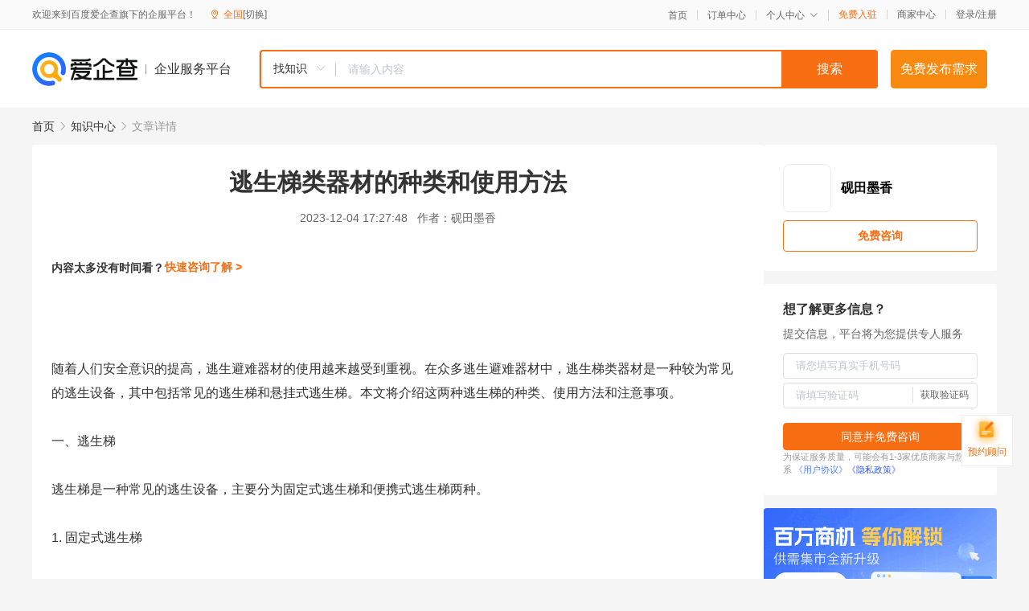

--- FILE ---
content_type: text/html; charset=UTF-8
request_url: https://yiqifu.baidu.com/cknowledge_10123593469
body_size: 2993
content:
<!DOCTYPE html><html><head><meta charset="UTF-8">  <title>逃生梯类器材的种类和使用方法</title>   <meta name="keywords" content="逃生梯">   <meta name="description" content="本文介绍了逃生梯类器材的种类和使用方法，包括常见的逃生梯和悬挂式逃生梯，同时强调了正确使用逃生梯的方法和注意事项。">  <meta http-equiv="X-UA-Compatible" content="IE=edge"><meta name="referrer" content="no-referrer-when-downgrade"><link rel="pre-connect" href="//qifu-pub.bj.bcebos.com/"><link rel="dns-prefetch" href="//qifu-pub.bj.bcebos.com/"><link rel="dns-prefetch" href="//ts.bdimg.com"><link rel="dns-prefetch" href="//himg.bdimg.com"><link rel="shortcut icon" href="//xinpub.cdn.bcebos.com/static/favicon.ico" type="image/x-icon">  <script type="text/javascript" src="//passport.baidu.com/passApi/js/uni_login_wrapper.js"></script><script src="https://xin-static.cdn.bcebos.com/law-m/js/template.js"></script> <link href="//xinpub.cdn.bcebos.com/aiqifu/static/1748572627/css/vendors.95232eab35f.css" rel="stylesheet"><link href="//xinpub.cdn.bcebos.com/aiqifu/static/1748572627/css/cknowledgedetail.f54973436a7.css" rel="stylesheet"> <script>/* eslint-disable */
        // 添加百度统计
        var _hmt = _hmt || [];
        (function () {
            var hm = document.createElement('script');
            hm.src = '//hm.baidu.com/hm.js?37e1bd75d9c0b74f7b4a8ba07566c281';
            hm.setAttribute('async', 'async');
            hm.setAttribute('defer', 'defer');
            var s = document.getElementsByTagName('script')[0];
            s.parentNode.insertBefore(hm, s);
        })();</script></head><body><div id="app">  </div><script>/* eslint-disable */  window.pageData = {"isLogin":0,"userName":null,"casapi":null,"passapi":"\/\/passport.baidu.com\/passApi\/js\/uni_login_wrapper.js","logoutUrl":"https:\/\/yiqifu.baidu.com\/\/cusercenter\/logout","logintype":0,"userPhoto":"https:\/\/himg.bdimg.com\/sys\/portrait\/item\/default.jpg","homePage":"https:\/\/yiqifu.baidu.com","passDomain":"https:\/\/passport.baidu.com","version":"V1.0.33","detail":{"id":"10123593469","onlineStatus":"1","title":"\u9003\u751f\u68af\u7c7b\u5668\u6750\u7684\u79cd\u7c7b\u548c\u4f7f\u7528\u65b9\u6cd5","author":"\u781a\u7530\u58a8\u9999","logo":"http:\/\/cspd-video-frame.su.bcebos.com\/5ba894e8b6b411ee84c685e33420c977.png","shopLink":"","publishTime":"2023-12-04 17:27:48","content":"<br><br>\u968f\u7740\u4eba\u4eec\u5b89\u5168\u610f\u8bc6\u7684\u63d0\u9ad8\uff0c\u9003\u751f\u907f\u96be\u5668\u6750\u7684\u4f7f\u7528\u8d8a\u6765\u8d8a\u53d7\u5230\u91cd\u89c6\u3002\u5728\u4f17\u591a\u9003\u751f\u907f\u96be\u5668\u6750\u4e2d\uff0c\u9003\u751f\u68af\u7c7b\u5668\u6750\u662f\u4e00\u79cd\u8f83\u4e3a\u5e38\u89c1\u7684\u9003\u751f\u8bbe\u5907\uff0c\u5176\u4e2d\u5305\u62ec\u5e38\u89c1\u7684\u9003\u751f\u68af\u548c\u60ac\u6302\u5f0f\u9003\u751f\u68af\u3002\u672c\u6587\u5c06\u4ecb\u7ecd\u8fd9\u4e24\u79cd\u9003\u751f\u68af\u7684\u79cd\u7c7b\u3001\u4f7f\u7528\u65b9\u6cd5\u548c\u6ce8\u610f\u4e8b\u9879\u3002<br><br>\u4e00\u3001\u9003\u751f\u68af<br><br>\u9003\u751f\u68af\u662f\u4e00\u79cd\u5e38\u89c1\u7684\u9003\u751f\u8bbe\u5907\uff0c\u4e3b\u8981\u5206\u4e3a\u56fa\u5b9a\u5f0f\u9003\u751f\u68af\u548c\u4fbf\u643a\u5f0f\u9003\u751f\u68af\u4e24\u79cd\u3002<br><br>1. \u56fa\u5b9a\u5f0f\u9003\u751f\u68af<br><br>\u56fa\u5b9a\u5f0f\u9003\u751f\u68af\u4e00\u822c\u5b89\u88c5\u5728\u5efa\u7b51\u7269\u5916\u5899\u6216\u697c\u68af\u95f4\uff0c\u4e3b\u8981\u4f9b\u4eba\u5458\u7d27\u6025\u60c5\u51b5\u4e0b\u5feb\u901f\u64a4\u79bb\u3002\u56fa\u5b9a\u5f0f\u9003\u751f\u68af\u4e00\u822c\u91c7\u7528\u94a2\u8d28\u6750\u6599\u5236\u4f5c\uff0c\u9ad8\u5ea6\u4e00\u822c\u572810-15\u7c73\u4e4b\u95f4\uff0c\u53ef\u4ee5\u540c\u65f6\u5bb9\u7eb3\u591a\u4eba\u3002\u4f7f\u7528\u56fa\u5b9a\u5f0f\u9003\u751f\u68af\u65f6\uff0c\u9700\u8981\u6ce8\u610f\u4ee5\u4e0b\u51e0\u70b9\uff1a<br><br>\uff081\uff09\u4e86\u89e3\u9003\u751f\u68af\u7684\u5b89\u88c5\u4f4d\u7f6e\u548c\u64cd\u4f5c\u65b9\u6cd5\uff0c\u719f\u6089\u5468\u56f4\u73af\u5883\uff1b<br>\uff082\uff09\u5728\u7d27\u6025\u60c5\u51b5\u4e0b\u4fdd\u6301\u51b7\u9759\uff0c\u6709\u5e8f\u64a4\u79bb\uff1b<br>\uff083\uff09\u4f7f\u7528\u65f6\u6ce8\u610f\u5b89\u5168\uff0c\u907f\u514d\u62e5\u6324\u548c\u63a8\u6421\uff1b<br>\uff084\uff09\u4f7f\u7528\u540e\u53ca\u65f6\u5173\u95ed\uff0c\u786e\u4fdd\u5b89\u5168\u3002<br><br>2. \u4fbf\u643a\u5f0f\u9003\u751f\u68af<br><br>\u4fbf\u643a\u5f0f\u9003\u751f\u68af\u662f\u4e00\u79cd\u8f7b\u4fbf\u6613\u643a\u5e26\u7684\u9003\u751f\u8bbe\u5907\uff0c\u9002\u7528\u4e8e\u5bb6\u5ead\u3001\u529e\u516c\u5ba4\u7b49\u573a\u6240\u4f7f\u7528\u3002\u4fbf\u643a\u5f0f\u9003\u751f\u68af\u4e00\u822c\u91c7\u7528\u94dd\u5408\u91d1\u6750\u6599\u5236\u4f5c\uff0c\u9ad8\u5ea6\u4e00\u822c\u57285-8\u7c73\u4e4b\u95f4\uff0c\u53ef\u4ee5\u6298\u53e0\u4fbf\u4e8e\u643a\u5e26\u3002\u4f7f\u7528\u4fbf\u643a\u5f0f\u9003\u751f\u68af\u65f6\uff0c\u9700\u8981\u6ce8\u610f\u4ee5\u4e0b\u51e0\u70b9\uff1a<br><br>\uff081\uff09\u4e86\u89e3\u9003\u751f\u68af\u7684\u6298\u53e0\u548c\u5c55\u5f00\u65b9\u6cd5\uff0c\u719f\u6089\u64cd\u4f5c\u6d41\u7a0b\uff1b<br>\uff082\uff09\u5728\u7d27\u6025\u60c5\u51b5\u4e0b\u4fdd\u6301\u51b7\u9759\uff0c\u6709\u5e8f\u64a4\u79bb\uff1b<br>\uff083\uff09\u4f7f\u7528\u65f6\u6ce8\u610f\u5b89\u5168\uff0c\u907f\u514d\u624b\u90e8\u53d7\u4f24\uff1b<br>\uff084\uff09\u4f7f\u7528\u540e\u53ca\u65f6\u6298\u53e0\u6536\u8d77\uff0c\u907f\u514d\u5360\u7528\u7a7a\u95f4\u3002<br><br>\u4e8c\u3001\u60ac\u6302\u5f0f\u9003\u751f\u68af<br><br>\u60ac\u6302\u5f0f\u9003\u751f\u68af\u662f\u4e00\u79cd\u60ac\u6302\u5728\u5efa\u7b51\u7269\u5916\u5899\u6216\u697c\u68af\u95f4\u7684\u9003\u751f\u8bbe\u5907\uff0c\u4e3b\u8981\u4f9b\u4eba\u5458\u7d27\u6025\u60c5\u51b5\u4e0b\u5feb\u901f\u64a4\u79bb\u3002\u60ac\u6302\u5f0f\u9003\u751f\u68af\u4e00\u822c\u91c7\u7528\u94a2\u8d28\u6750\u6599\u5236\u4f5c\uff0c\u9ad8\u5ea6\u4e00\u822c\u572810-15\u7c73\u4e4b\u95f4\uff0c\u53ef\u4ee5\u540c\u65f6\u5bb9\u7eb3\u591a\u4eba\u3002\u4f7f\u7528\u60ac\u6302\u5f0f\u9003\u751f\u68af\u65f6\uff0c\u9700\u8981\u6ce8\u610f\u4ee5\u4e0b\u51e0\u70b9\uff1a<br><br>\uff081\uff09\u4e86\u89e3\u60ac\u6302\u5f0f\u9003\u751f\u68af\u7684\u5b89\u88c5\u4f4d\u7f6e\u548c\u64cd\u4f5c\u65b9\u6cd5\uff0c\u719f\u6089\u5468\u56f4\u73af\u5883\uff1b<br>\uff082\uff09\u5728\u7d27\u6025\u60c5\u51b5\u4e0b\u4fdd\u6301\u51b7\u9759\uff0c\u6709\u5e8f\u64a4\u79bb\uff1b","summarization":"\u672c\u6587\u4ecb\u7ecd\u4e86\u9003\u751f\u68af\u7c7b\u5668\u6750\u7684\u79cd\u7c7b\u548c\u4f7f\u7528\u65b9\u6cd5\uff0c\u5305\u62ec\u5e38\u89c1\u7684\u9003\u751f\u68af\u548c\u60ac\u6302\u5f0f\u9003\u751f\u68af\uff0c\u540c\u65f6\u5f3a\u8c03\u4e86\u6b63\u786e\u4f7f\u7528\u9003\u751f\u68af\u7684\u65b9\u6cd5\u548c\u6ce8\u610f\u4e8b\u9879\u3002","poster":"https:\/\/qifu-pub.bj.bcebos.com\/data\/pic\/2023-07\/25.jpg","video":"","videoPoster":"","shopId":0,"isVip":0,"topics":"","thirdIds":[],"source":"5","keywords":["\u9003\u751f\u68af"],"version":1707192756596.7,"shoplevel":1,"hasPhone":false,"disclaimer":"<p>\u4f01\u4e1a\u670d\u52a1\u5e73\u53f0\u6e29\u99a8\u63d0\u793a<\/p>\n        <p>\u4ee5\u4e0a\u77e5\u8bc6\u5185\u5bb9\u4f9d\u6258\u6280\u672f\u80fd\u529b\u751f\u6210<\/p>\n        <p>\u5982\u60a8\u53d1\u73b0\u9875\u9762\u6709\u4efb\u4f55\u8fdd\u6cd5\u6216\u4fb5\u6743\u4fe1\u606f\uff0c\u8bf7\u63d0\u4f9b\u76f8\u5173\u6750\u6599\u81f3\u90ae\u7bb1ext_qfhelp@baidu.com\uff0c\u6211\u4eec\u4f1a\u53ca\u65f6\u6838\u67e5\u5904\u7406\u5e76\u56de\u590d\u3002<\/p>","tags":[],"company":"","authorTags":[],"articleMore":[]},"address":{"id":"100000","addrName":"\u5168\u56fd"},"result":{"title":"\u9003\u751f\u68af\u7c7b\u5668\u6750\u7684\u79cd\u7c7b\u548c\u4f7f\u7528\u65b9\u6cd5","keywords":"\u9003\u751f\u68af","description":"\u672c\u6587\u4ecb\u7ecd\u4e86\u9003\u751f\u68af\u7c7b\u5668\u6750\u7684\u79cd\u7c7b\u548c\u4f7f\u7528\u65b9\u6cd5\uff0c\u5305\u62ec\u5e38\u89c1\u7684\u9003\u751f\u68af\u548c\u60ac\u6302\u5f0f\u9003\u751f\u68af\uff0c\u540c\u65f6\u5f3a\u8c03\u4e86\u6b63\u786e\u4f7f\u7528\u9003\u751f\u68af\u7684\u65b9\u6cd5\u548c\u6ce8\u610f\u4e8b\u9879\u3002"},"hotCates":["\u516c\u53f8\u6ce8\u518c\u670d\u52a1","\u5546\u6807\u6ce8\u518c\u670d\u52a1","\u4ee3\u7406\u8bb0\u8d26\u670d\u52a1","\u5de5\u5546\u53d8\u66f4\u670d\u52a1"]} || {};

        /* eslint-enable */</script> <script src="//xinpub.cdn.bcebos.com/aiqifu/static/1748572627/js/0.a8be39429dd.js"></script><script src="//xinpub.cdn.bcebos.com/aiqifu/static/1748572627/js/cknowledgedetail.5f57be0d119.js"></script> </body></html>